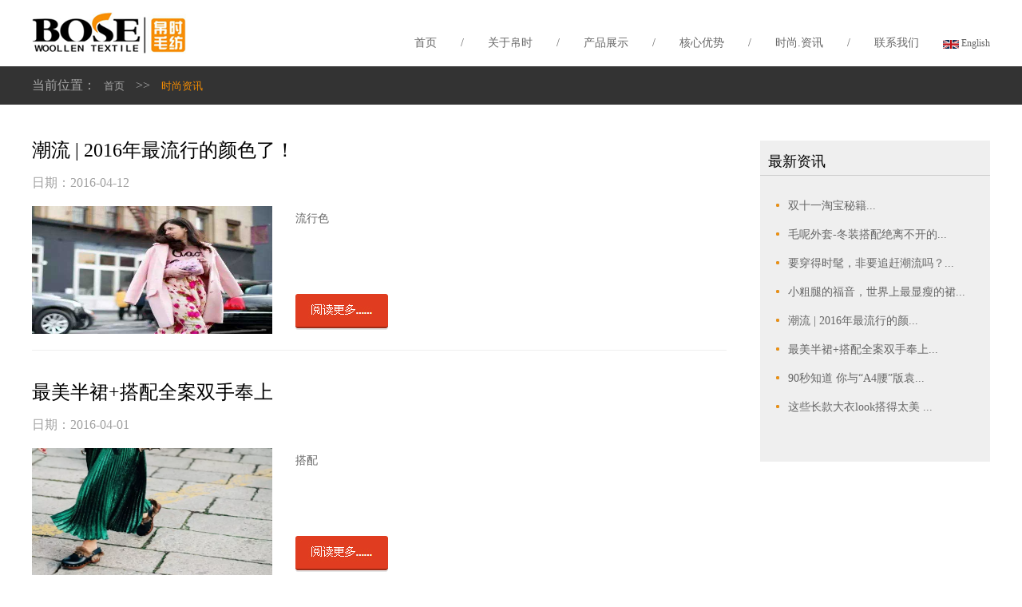

--- FILE ---
content_type: text/html; charset=utf-8
request_url: http://bosetex.com/index.php/Index/news/p/2
body_size: 1690
content:
<!DOCTYPE html PUBLIC "-//W3C//DTD XHTML 1.0 Transitional//EN" "http://www.w3.org/TR/xhtml1/DTD/xhtml1-transitional.dtd">
<html xmlns="http://www.w3.org/1999/xhtml">
<head>
<meta http-equiv="Content-Type" content="text/html; charset=utf-8" />
<title>时尚资讯</title>
<link href="/Public/Index/css/style.css" rel="stylesheet" type="text/css" />
</head>

<body>
<div class="header">
	<div class="head">
    	<div class="logo b_l"><img src="/en/Public/Index/images/logo.jpg" width="193" height="52" /></div>
        <ul class="menu b_r">
			<li><a href="/index.php/Index/index">首页</a>/</li>
            <li><a href="/index.php/Index/guanyu">关于帛时</a>/</li>
            <li><a href="/index.php/Index/chanpin?l_id=1">产品展示</a>/</li>
            <li><a href="/index.php/Index/hexin">核心优势</a>/</li>
            <li><a href="/index.php/Index/news">时尚.资讯</a>/</li>
            <li><a href="/index.php/Index/lianxi">联系我们</a></li>
			<div class="zhong" style=" float:left; "><a href="/en/index.php/Index/index"><img src="/Public/Index/images/113.jpg"> English</a></div>
        </ul>
    </div>
</div>
<div class="m_bao">
	<div class="m_nav">当前位置：<a href="/index.php/Index/index">首页</a> >> <span>时尚资讯</span></div>
</div>
<div class="content c_both">
	<div class="content1">
        <div class="n_left b_l">
        	<Ul class="news_1">
			<li>
                    <h1>潮流 | 2016年最流行的颜色了！</h1>
                    <h2>日期：2016-04-12</h2>
                  <div>
                   	<div class="b_l"><img src="/Public/Uploads/570c4f9b6eb28.jpg" width="301" height="160"/></div>
                      <div class="n_nei b_r">
                       	  <p>流行色</p>
                          <a href="/index.php/Index/newsxiang?ar_id=145"><img src="/Public/Index/images/more.jpg" /></a>
                      </div>
                    </div>
                </li><li>
                    <h1>最美半裙+搭配全案双手奉上</h1>
                    <h2>日期：2016-04-01</h2>
                  <div>
                   	<div class="b_l"><img src="/Public/Uploads/56fe297f2954d.png" width="301" height="160"/></div>
                      <div class="n_nei b_r">
                       	  <p>搭配</p>
                          <a href="/index.php/Index/newsxiang?ar_id=144"><img src="/Public/Index/images/more.jpg" /></a>
                      </div>
                    </div>
                </li><li>
                    <h1>90秒知道 你与“A4腰”版袁姗姗，只差条宽腰封</h1>
                    <h2>日期：2016-03-26</h2>
                  <div>
                   	<div class="b_l"><img src="/Public/Uploads/56f608c7d8337.jpg" width="301" height="160"/></div>
                      <div class="n_nei b_r">
                       	  <p>haha !</p>
                          <a href="/index.php/Index/newsxiang?ar_id=143"><img src="/Public/Index/images/more.jpg" /></a>
                      </div>
                    </div>
                </li><li>
                    <h1>这些长款大衣look搭得太美 get到你也能秒变时装精！</h1>
                    <h2>日期：2016-03-14</h2>
                  <div>
                   	<div class="b_l"><img src="/Public/Uploads/56e636d87903a.jpg" width="301" height="160"/></div>
                      <div class="n_nei b_r">
                       	  <p>搭配</p>
                          <a href="/index.php/Index/newsxiang?ar_id=142"><img src="/Public/Index/images/more.jpg" /></a>
                      </div>
                    </div>
                </li>            </Ul>
            <ul class="fanye b_r">
            	 29 条记录 2/8 页 <a href='/index.php/Index/news/p/1'>上一页</a> <a href='/index.php/Index/news/p/3'>下一页</a>     &nbsp;<a href='/index.php/Index/news/p/1'>&nbsp;1&nbsp;</a>&nbsp;<span class='current'>2</span>&nbsp;<a href='/index.php/Index/news/p/3'>&nbsp;3&nbsp;</a>&nbsp;<a href='/index.php/Index/news/p/4'>&nbsp;4&nbsp;</a>&nbsp;<a href='/index.php/Index/news/p/5'>&nbsp;5&nbsp;</a>  <a href='/index.php/Index/news/p/7' >下5页</a> <a href='/index.php/Index/news/p/8' >最后一页</a>            </ul>
        </div>
        <div class="n_rr b_r">
        	<h1>最新资讯</h1>
            <ul class="n_pai">
					<Li><a href="/index.php/Index/newsxiang?ar_id=149">双十一淘宝秘籍...</a></Li><Li><a href="/index.php/Index/newsxiang?ar_id=148">毛呢外套-冬装搭配绝离不开的...</a></Li><Li><a href="/index.php/Index/newsxiang?ar_id=147">要穿得时髦，非要追赶潮流吗？...</a></Li><Li><a href="/index.php/Index/newsxiang?ar_id=146">小粗腿的福音，世界上最显瘦的裙...</a></Li><Li><a href="/index.php/Index/newsxiang?ar_id=145">潮流 | 2016年最流行的颜...</a></Li><Li><a href="/index.php/Index/newsxiang?ar_id=144">最美半裙+搭配全案双手奉上...</a></Li><Li><a href="/index.php/Index/newsxiang?ar_id=143">90秒知道 你与“A4腰”版袁...</a></Li><Li><a href="/index.php/Index/newsxiang?ar_id=142">这些长款大衣look搭得太美 ...</a></Li>            </ul>
        </div>
	</div>
</div>
<div class="footer1 c_both">
	<p>© Copyright , All rights reserved.   本网站设计、源代码及其中所展示之作品著作权均属于帛时www.bosetex.com，保留所有权利。<a href="http://www.beian.miit.gov.cn" >沪ICP备15033840号-1</a></p>
</div>
</body>
</html>

--- FILE ---
content_type: text/css
request_url: http://bosetex.com/Public/Index/css/style.css
body_size: 2374
content:
/* CSS Document */
@charset "utf-8";
html,body { background: #ffffff; color: #666666; font: 12px/24px "宋体"; }
a { color: #666666; text-decoration: none; }
a:hover { color: #33802f; text-decoration: none; }
body,div,dl,dt,dd,ul,ol,li,h1,h2,h3,h4,h5,h6,pre,code,form,fieldset,legend,input,button,textarea,p,blockquote,th,td { margin: 0; padding: 0; }
table { border-collapse: separate; border-spacing: 0; }
fieldset,img { border: 0 }
address,caption,cite,code,dfn,em,strong,th,var,optgroup { font-style: inherit; font-weight: inherit; }
del,ins { text-decoration: none }
li { list-style: none }
caption,th { text-align: left }
h1,h2,h3,h4,h5,h6 { font-size: 100%; font-weight: normal; }
abbr,acronym { border: 0; font-variant: normal; }
input,button,textarea,select,optgroup,option { font-family: inherit; font-size: inherit; font-style: inherit; font-weight: inherit; outline:none; border:none;}
input,button,textarea,select { font-size: 100% }
strong { font-weight: bold }
.clearfix:after { clear: both; content: "."; display: block; height: 0; visibility: hidden; }
* html .clearfix { height: 1% }
*:first-child + html .clearfix { min-height: 1% }
.b_c { margin: auto }
.b_l { float: left }
.b_r { float: right }
.t_l { text-align: left }
.t_c { text-align: center }
.t_r { text-align: right }
.c_b { zoom: 1 }
.c_b:after { clear: both; content: " "; display: block; }
.c_both { clear: both }
.p_d{ padding-bottom:50px; overflow:hidden;}
.bold{ font-weight:bold;}
.header .zhong a img{ vertical-align: middle; width: 20px;}
.header .zhong a{ font-size: 12px;}
.header{ height:83px; width:100%; background-color:#FFF;}
.head{ width:1200px; height:83px; margin:0px auto;}
.logo{ width:193px; height:52px; margin-top:15px;}
.menu{ height:24px; line-height:24px; margin-top:42px;}
.menu li{ float:left;  font-size:14px;}
.menu li a{ color:#666; padding:0px 30px;}
.menu li a:hover{ color:#fe8900;}

#full-screen-slider { width:100%; height:798px; float:left; position:relative}
#slides { display:block; width:100%; height:798px; list-style:none; padding:0; margin:0; position:relative}
#slides li { display:block; width:100%; height:100%; list-style:none; padding:0; margin:0; position:absolute}
#slides li a { display:block; width:100%; height:100%; text-indent:-9999px}
#pagination { display:block; list-style:none; position:absolute; left:50%; top:760px; z-index:9900;  padding:5px 15px 5px 0; margin:0}
#pagination li { display:block; list-style:none; width:10px; height:10px; float:left; margin-left:15px; border-radius:5px; background:#FFF }
#pagination li a { display:block; width:100%; height:100%; padding:0; margin:0;  text-indent:-9999px;}
#pagination li.current { background:#fe8900}

.footer{ padding:18px 0px; overflow:hidden;}
.footer p{ font-size:13px; color:#000; font-family:"微软雅黑"; text-align:center;}



/*产品中心*/
.m_bao{ height:48px; background-color:#333; line-height:48px; color:#a9a9a9; }
.m_nav{ width:1200px; margin:0 auto; font-size:16px; }
.m_nav a{color:#a9a9a9; display:inline-block; padding:0px 10px; font-size:13px;}
.m_nav span{ color:#f78e02; font-size:13px; display:inline-block; padding:0px 10px;}
.content{ width:1200px; margin:0 auto;}
.content1{ padding:45px 0px; overflow:hidden;}
.sider_l{ width:242px; font-family:"微软雅黑"; }
.sider_l h1{ font-size:18px; color:#f29204; padding-left:15px; background:url(../images/bgg.jpg) repeat-x; height:40px; line-height:40px;}
.sid_nav{}
.sid_nav li{ padding:18px 0px 18px 10px; border-bottom:#e1e1e1 1px dotted; overflow:hidden;}
.sid_nav li a{ display:block; width:142px;}
.sid_nav li a p{ font-size:16px; color:#929292; line-height:20px;}
.sid_nav li a .col{ color:#000; padding-top:15px;}
.main_r{ width:905px; }
.pro_li{ width:950px; overflow:hidden;}
.pro_li li{ border-bottom:#cacaca 1px dotted; font-size:14px; text-align:center; float:left; margin-right:16px; margin-bottom:30px;  }
.pro_li li a{ display:block; color:#666; padding:10px 0px; line-height:20px; }
.pro_li li a:hover{ color:#f78e02;}

.fanye{ }
.fanye li{ float:left; border:#d3d3d3 1px solid; margin:0px 7px;  }
.fanye li a{ display:block; padding:5px 15px; font-weight:bold; color:#000;}
.fanye li a:hover{ background-color:#ff8802; color:#FFF;}
.footer1{ background-color:#333; height:48px; }
.footer1 p{ font-size:13px; color:#fff; font-family:"微软雅黑"; text-align:center; line-height:48px;}


/*产品详情*/
/* zoombox */
.zoombox{width:511px;}
.zoompic{width:511px;height:371px;}

.sliderbox{height:89px;overflow:hidden;margin:6px 0 0 0;}
.sliderbox .arrow-btn{width:38px;height:76px;background:url(../images/arrow-btn.png) no-repeat;cursor:pointer;}
.sliderbox #btn-left{float:left;background-position:0 0;}
.sliderbox #btn-left.dasabled{background-position:0 -76px;}
.sliderbox #btn-right{float:right;background-position:-38px 0;}
.sliderbox #btn-right.dasabled{background-position:-38px -76px;}
.sliderbox .slider{float:left;height:89px;width:400px;position:relative;overflow:hidden;margin:0 0 0 15px;display:inline;}
.sliderbox .slider ul{position:absolute;left:0;width:999em;}
.sliderbox .slider li{float:left;width:136px;height:89px;text-align:center;}
.sliderbox .slider li img{border:solid 1px #dfdfdf;}
.sliderbox .slider li.current img{border:solid 1px #f88f00;}


.p_wen{ width:370px;}
.p_wen h1{ font-size:22px; color:#007cc3;}
.p_wen p{ padding-top:20px; color:#666; line-height:20px;} 
.cP_name{ background:url(../images/iii.jpg) no-repeat; height:38px; line-height:38px; color:#FFF; font-size:14px; font-weight:bold; font-family:"微软雅黑"; padding-left:56px;}
.cp_dat{ padding-top:29px; padding-left:37px;}
.cp_dat li{ float:left; line-height:24px; color:#666; width:416px;}
.cp_nii{ padding-top:20px;}


/*关于我们*/
.a_bout{ }
.a_bout li{ margin-bottom:50px; overflow:hidden; }
.a_r{ width:480px; color:#5d5d5d;}
.a_r h1{ font-size:24px;}
.a_r p{ padding-top:22px; font-size:14px; line-height:26px;}


/*新闻*/
.n_left{ width:870px;}
.news_1{}
.news_1 li{ padding-bottom:20px; overflow:hidden; margin-bottom:40px; border-bottom:#efefef 1px solid; }
.news_1 li h1{ font-size:24px; color:#000;}
.news_1 li h2{ font-size:16px; color:#a1a1a1; padding:20px 0px; overflow:hidden; line-height:18px;}
.n_nei{ width:520px; padding-right:20px; position:relative;}
.n_nei p{ line-height:32px; color:#666; font-size:14px;}
.n_nei a{ display:block; position:absolute; top:110px; left:0; }
.n_rr{ width:288px; background-color:#efefef; padding-bottom:30px; overflow:hidden;}
.n_rr h1{ padding:15px 0px 6px 10px; font-size:18px; color:#000; border-bottom:#cccccc 1px solid; line-height:22px;}
.n_pai{ padding:20px;}
.n_pai li{ line-height:36px; font-size:14px; background:url(../images/dian.jpg) no-repeat 0px 15px; padding-left:15px;}
.n_pai li a{ color:#666;}
.n_pai li a:hover{ color:#f88f00;}


/*新闻详情*/
.n_top{ padding-bottom:15px; overflow:hidden; border-bottom:#efefef 1px solid; text-align:center;}
.n_top h1 { font-size:24px; color:#000; padding-bottom:15px; line-height:26px;}
.n_top span{ font-size:16px; color:#a1a1a1;}
.nnn{ padding-top:15px;}
.nnn p{ padding-bottom:15px; font-size:14px; color:#666; line-height:30px;}


/*优势*/
.y_shi{ background:url(../images/y_img.jpg) no-repeat; min-height:450px; padding-left:149px; font-family:"微软雅黑";}
.y_top{ width:182px;}
.y_top li{ text-align:center; height:62px; line-height:62px; font-size:24px; margin-bottom:30px; color:#FFF;}
.y_r{ width:827px;}
.y_r li{ height:56px; padding-top:8px; margin-bottom:30px; color:#555454; font-size:14px; line-height:24px; font-weight:bold;}


/*联系我们*/
.c_d{ border-bottom:#f1f1f1 1px solid; padding:0px 60px 37px 15px; overflow:hidden;}
.c_lft{ width:730px;}
.c_lft h1{ font-size:22px; color:#f78e02; padding-bottom:15px;}
.c_lft p{ line-height:26px; }
.map{ padding-top:50px;}